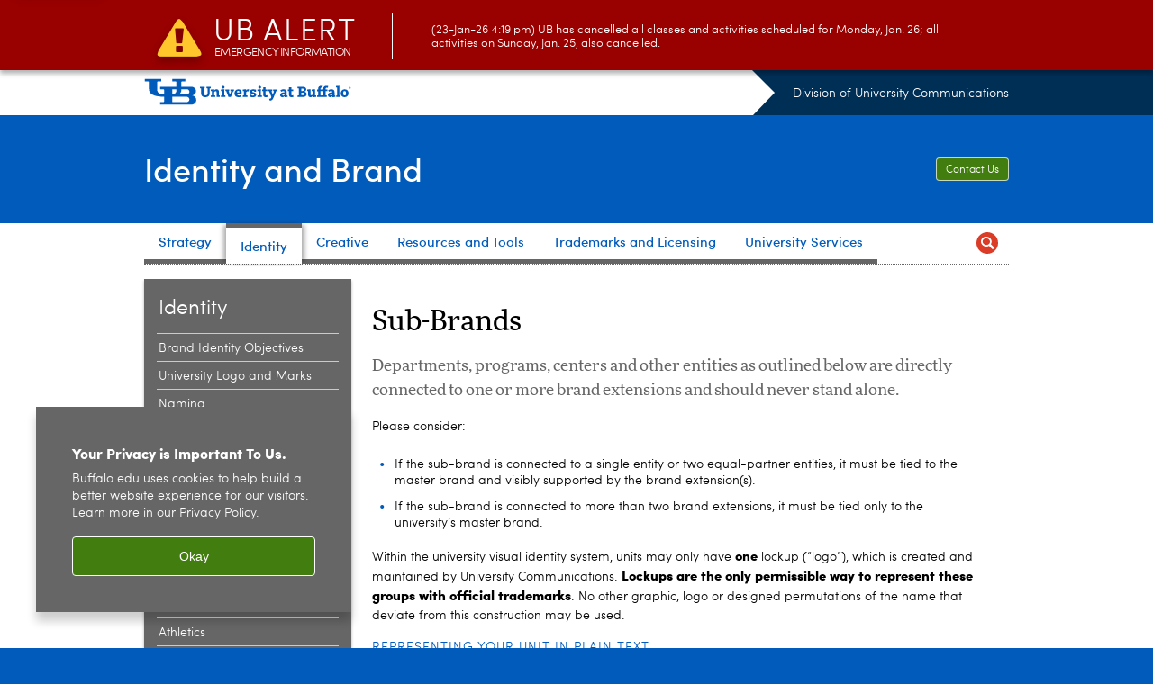

--- FILE ---
content_type: text/html; charset=UTF-8
request_url: https://www.buffalo.edu/brand/identity/UB-visual-identity-system/sub-brands.html
body_size: 11318
content:
<!DOCTYPE HTML><html lang="en" class="ubcms-65"><head><link rel="preconnect" href="https://www.googletagmanager.com/" crossorigin/><link rel="dns-prefetch" href="https://www.googletagmanager.com/"/><link rel="dns-prefetch" href="https://connect.facebook.net/"/><link rel="dns-prefetch" href="https://www.google-analytics.com/"/><meta http-equiv="X-UA-Compatible" content="IE=edge"/><meta http-equiv="content-type" content="text/html; charset=UTF-8"/><meta name="date" content="2025-07-29"/><meta property="thumbnail:alt" content="University at Buffalo (UB)"/><meta property="og:title" content="Sub-Brands"/><meta property="og:description" content="Departments, programs, centers and other entities as outlined below are directly connected to one or more brand extensions and should never stand alone."/><meta property="og:image" content="https://www.buffalo.edu/etc/designs/ubcms/clientlibs-main/images/ub-social.png.img.512.auto.png/1615975612658.png"/><meta property="og:image:alt" content="University at Buffalo (UB)"/><meta name="twitter:card" content="summary_large_image"/><meta id="meta-viewport" name="viewport" content="width=device-width,initial-scale=1"/><script>
            function adjustViewport() {
                if (screen.width > 720 && screen.width <= 1000) {
                    document.getElementById('meta-viewport').setAttribute('content','width=1000,initial-scale=1');
                }
                else {
                    document.getElementById('meta-viewport').setAttribute('content','width=device-width,initial-scale=1');
                }
            }

            window.addEventListener('resize', adjustViewport);
            adjustViewport();
        </script><script>(function(w,d,s,l,i){w[l]=w[l]||[];w[l].push({'gtm.start':new Date().getTime(),event:'gtm.js'});var f=d.getElementsByTagName(s)[0],j=d.createElement(s),dl=l!='dataLayer'?'&l='+l:'';j.async=true;j.src='https://www.googletagmanager.com/gtm.js?id='+i+dl;f.parentNode.insertBefore(j,f);})(window,document,'script','dataLayer','GTM-T5KRRKT');</script><script>(function(w,d,s,l,i){w[l]=w[l]||[];w[l].push({'gtm.start':new Date().getTime(),event:'gtm.js'});var f=d.getElementsByTagName(s)[0],j=d.createElement(s),dl=l!='dataLayer'?'&l='+l:'';j.async=true;j.src='https://www.googletagmanager.com/gtm.js?id='+i+dl;f.parentNode.insertBefore(j,f);})(window,document,'script','dataLayer','GTM-58V7D3RX');</script><title>Sub-Brands - Identity and Brand - University at Buffalo</title><link rel="canonical" href="https://www.buffalo.edu/brand/identity/UB-visual-identity-system/sub-brands.html"/><link rel="stylesheet" href="/v-05f1b1831d97ec03b6cbca87f5fdfdfd/etc/designs/ubcms/clientlibs.min.05f1b1831d97ec03b6cbca87f5fdfdfd.css" type="text/css"><link type="text/css" rel="stylesheet" href="/v-4080953b64b95e6824be81538db2bd9f/etc/designs/www/brand/css/main.css"/><link type="text/css" rel="stylesheet" href="/v-a11a02897f5b8ccd86a6ac24c1685998/etc/designs/www/brand/css/main-newbrand.css"/><script src="/v-0a5fefd446109e82d35bd3767b4e6bda/etc/designs/ubcms/clientlibs-polyfills.min.0a5fefd446109e82d35bd3767b4e6bda.js" nomodule></script><script src="/v-cee8557e8779d371fe722bbcdd3b3eb7/etc.clientlibs/clientlibs/granite/jquery.min.cee8557e8779d371fe722bbcdd3b3eb7.js"></script><script src="/v-c8339545b501e3db3abc37c9a4cc2d6e/etc.clientlibs/core/wcm/components/commons/site/clientlibs/container.min.c8339545b501e3db3abc37c9a4cc2d6e.js"></script><script src="/v-35068a8fcda18fa8cfe84d99ba6229b7/etc/designs/ubcms/clientlibs.min.35068a8fcda18fa8cfe84d99ba6229b7.js"></script><script src="/v-7e29895249d0e05c5e64d67a7a2cf7e9/etc/designs/www/brand/js/main.js"></script><style>
    img.lazyload,img.lazyloading{position:relative;background:#EEE}
    img.lazyload:before,img.lazyloading:before{content:"";background:#EEE;position:absolute;top:0;left:0;bottom:0;right:0}
</style><script>
    window.top.document.documentElement.setAttribute('data-host', 'cmspub1 0124\u002D121859');
</script></head><body class="contentpage page" data-ubcms-pagetype="TWO_COL"><noscript><iframe src="https://www.googletagmanager.com/ns.html?id=GTM-T5KRRKT" height="0" width="0" style="display:none;visibility:hidden"></iframe></noscript><noscript><iframe src="https://www.googletagmanager.com/ns.html?id=GTM-58V7D3RX" height="0" width="0" style="display:none;visibility:hidden"></iframe></noscript><nav><a href="#skip-to-content" id="skip-to-content-link">Skip to Content</a></nav><div></div><div id="page"><div class="page-inner"><div class="page-inner-1"><div class="page-inner-2"><div class="page-inner-2a"></div><div class="page-inner-3"><header><div class="innerheader inheritedreference reference parbase"><div class="header-page unstructured-page page basicpage"><div class="root container responsivegrid no-padding"><div id="container-e51942f613" class="cmp-container "><div class="aem-Grid aem-Grid--12 aem-Grid--default--12 "><div class="reference parbase aem-GridColumn aem-GridColumn--default--12"><div class="unstructuredpage page basicpage"><div class="par parsys "><div class="list parbase section"></div><script>UBCMS.longTermAlert.init()
</script></div></div><div contenttreeid="longtermalertbanner" contenttreestatus="Not published" style="display:none;"></div></div><div class="alertbanner reference parbase aem-GridColumn aem-GridColumn--default--12"><div class="capdatadisplay"><div class="cap-message"><a href="https://emergency.buffalo.edu"> <span class="cap-header"><i class="icon-callout-warning"></i><span class="line1">UB Alert</span><span class="line2">Emergency Information</span></span> (23-Jan-26 4:19 pm) UB has cancelled all classes and activities scheduled for Monday, Jan. 26; all activities on Sunday, Jan. 25, also cancelled.</a></div></div><div contenttreeid="alertbanner" contenttreestatus="Not published" style="display:none;"></div><script>UBCMS.namespace('alert').init();</script></div><div class="core-header secondary theme-ub-blue sans-serif aem-GridColumn aem-GridColumn--default--12"><div class="inner inherited" data-with-topnav="true"><div class="top with-parent-organizations"><div class="ub-title"><a href="//www.buffalo.edu/"> <span class="ub-logo"></span> <span class="ada-hidden"> (UB)</span> </a><div class="arrow"></div></div><div class="parent-organizations"><a href="/universitycommunications.html">Division of University Communications</a></div></div><div class="stickable"><div class="main border-standard-gray"><a href="//www.buffalo.edu/" class="ub-logo-wrapper"> <span class="ub-logo"></span> <span class="ada-hidden">University at Buffalo (UB)</span> </a><div class="left"><div class="parent-organizations"><a href="/universitycommunications.html">Division of University Communications</a></div><div class="site-title"><div class="title "><a href="/brand.html"> Identity and Brand </a></div></div></div><div class="right"><div class="tasknav container responsivegrid"><div id="container-c25cd54b59" class="cmp-container"><div class="core-button buttoncomponent"><a href="/brand/contact-us.html" aria-label="Contact Us"> Contact Us </a></div></div></div></div></div><div class="core-topnav topnav-base"><button id="mobile-toggle" class="mobile-toggle desktop-hidden" aria-expanded="false" aria-controls="topnav" title="Toggle Navigation Menu"> <span class="ada-hidden">Toggle Navigation Menu</span> </button><div class="mobile-toggle-triangle-pin desktop-hidden"></div><nav id="topnav" class="nav-main depth-1 with-search" aria-label="site navigation"><div class="nav-main-inner"><div class="search-wrapper mobile" data-set="search-wrapper"></div><ul class="nav-wrapper top-choices" data-device="desktop" data-variant="top-choices"><li class="topnav-item basic theme-standard-gray"><div class="nav-subtree nav-leaf topnav-item no-submenu"><span class="teaser teaser-inline " data-model="PageTeaser"> <a class="teaser-primary-anchor" href="/brand/strategy.html"> <span class="teaser-inner"> <!--noindex--><span class="teaser-date">2/24/20</span><!--endnoindex--> <span class="teaser-title">Strategy</span> </span> </a> </span></div></li><li class="topnav-item basic theme-standard-gray active"><div class="nav-subtree nav-leaf topnav-item no-submenu"><span class="teaser teaser-inline " data-model="PageTeaser"> <a class="teaser-primary-anchor" href="/brand/identity.html"> <span class="teaser-inner"> <!--noindex--><span class="teaser-date">1/27/25</span><!--endnoindex--> <span class="teaser-title">Identity</span> </span> </a> </span></div></li><li class="topnav-item basic theme-standard-gray"><div class="nav-subtree nav-leaf topnav-item no-submenu"><span class="teaser teaser-inline " data-model="PageTeaser"> <a class="teaser-primary-anchor" href="/brand/creative.html"> <span class="teaser-inner"> <!--noindex--><span class="teaser-date">2/24/20</span><!--endnoindex--> <span class="teaser-title">Creative</span> </span> </a> </span></div></li><li class="topnav-item basic theme-standard-gray"><div class="nav-subtree nav-leaf topnav-item no-submenu"><span class="teaser teaser-inline " data-model="PageTeaser"> <a class="teaser-primary-anchor" href="/brand/resources-tools/resources-and-tools-index.html"> <span class="teaser-inner"> <!--noindex--><span class="teaser-date">5/19/16</span><!--endnoindex--> <span class="teaser-title">Resources and Tools</span> </span> </a> </span></div></li><li class="topnav-item basic theme-standard-gray"><div class="nav-subtree nav-leaf topnav-item no-submenu"><span class="teaser teaser-inline " data-model="PageTeaser"> <a class="teaser-primary-anchor" href="/brand/TrademarksLicensing.html"> <span class="teaser-inner"> <!--noindex--><span class="teaser-date">12/12/24</span><!--endnoindex--> <span class="teaser-title">Trademarks and Licensing</span> </span> </a> </span></div></li><li class="topnav-item basic theme-standard-gray"><div class="nav-subtree nav-leaf topnav-item no-submenu"><span class="teaser teaser-inline " data-model="PageTeaser"> <a class="teaser-primary-anchor" href="/brand/University-Services.html"> <span class="teaser-inner"> <!--noindex--><span class="teaser-date">9/16/25</span><!--endnoindex--> <span class="teaser-title">University Services</span> </span> </a> </span></div></li></ul><ul class="nav-wrapper full" data-device="mobile" data-variant="full"><li class="topnav-item basic theme-standard-gray"><div class="nav-subtree nav-leaf topnav-item no-submenu"><span class="teaser teaser-inline " data-model="PageTeaser"> <a class="teaser-primary-anchor" href="/brand/strategy.html"> <span class="teaser-inner"> <!--noindex--><span class="teaser-date">2/24/20</span><!--endnoindex--> <span class="teaser-title">Strategy</span> </span> </a> </span></div></li><li class="topnav-item basic theme-standard-gray active"><div class="nav-subtree nav-leaf topnav-item no-submenu"><span class="teaser teaser-inline " data-model="PageTeaser"> <a class="teaser-primary-anchor" href="/brand/identity.html"> <span class="teaser-inner"> <!--noindex--><span class="teaser-date">1/27/25</span><!--endnoindex--> <span class="teaser-title">Identity</span> </span> </a> </span></div></li><li class="topnav-item basic theme-standard-gray"><div class="nav-subtree nav-leaf topnav-item no-submenu"><span class="teaser teaser-inline " data-model="PageTeaser"> <a class="teaser-primary-anchor" href="/brand/creative.html"> <span class="teaser-inner"> <!--noindex--><span class="teaser-date">2/24/20</span><!--endnoindex--> <span class="teaser-title">Creative</span> </span> </a> </span></div></li><li class="topnav-item basic theme-standard-gray"><div class="nav-subtree nav-leaf topnav-item no-submenu"><span class="teaser teaser-inline " data-model="PageTeaser"> <a class="teaser-primary-anchor" href="/brand/resources-tools/resources-and-tools-index.html"> <span class="teaser-inner"> <!--noindex--><span class="teaser-date">5/19/16</span><!--endnoindex--> <span class="teaser-title">Resources and Tools</span> </span> </a> </span></div></li><li class="topnav-item basic theme-standard-gray"><div class="nav-subtree nav-leaf topnav-item no-submenu"><span class="teaser teaser-inline " data-model="PageTeaser"> <a class="teaser-primary-anchor" href="/brand/TrademarksLicensing.html"> <span class="teaser-inner"> <!--noindex--><span class="teaser-date">12/12/24</span><!--endnoindex--> <span class="teaser-title">Trademarks and Licensing</span> </span> </a> </span></div></li><li class="topnav-item basic theme-standard-gray"><div class="nav-subtree nav-leaf topnav-item no-submenu"><span class="teaser teaser-inline " data-model="PageTeaser"> <a class="teaser-primary-anchor" href="/brand/University-Services.html"> <span class="teaser-inner"> <!--noindex--><span class="teaser-date">9/16/25</span><!--endnoindex--> <span class="teaser-title">University Services</span> </span> </a> </span></div></li></ul><div class="search-wrapper desktop" data-set="search-wrapper"><div class="search"><!--noindex--><div class="search-menu" tabindex="0"><div class="search-label">Search</div><!-- Uses appendAround.js script to transfer this search form to mobile nav menu via data-set attribute. --><div class="search-content" data-set="mobile-search"><form class="search-form" method="GET" action="/brand/searchresults.html" onsubmit="return this.q.value != ''"><div class="search-container" role="search"><input autocomplete="off" id="ubcms-gen-449825449" class="search-input" name="q" type="text" placeholder="Search" aria-label="Search"/> <button class="search-submit" type="submit" value="Search" aria-label="Search"></button></div></form></div></div><!--endnoindex--></div></div><div class="audiencenav list parbase"></div><div class="tasknav container responsivegrid"><div id="container-16c26077b9" class="cmp-container"><div class="core-button buttoncomponent"><a href="/brand/contact-us.html" aria-label="Contact Us"> Contact Us </a></div></div></div></div></nav><script>
    // Setup document ready and window resize listeners for async/lazy loading topnav submenus.
    new UBCMS.core.topnav.SubmenuLoader(
        '\/content\/www\/brand\/config\/enriched\u002Dheader\u002D\u002D\u002Dchloe\u002D\/jcr:content\/root\/header\/topnav',
        'https:\/\/www.buffalo.edu\/brand\/identity\/UB\u002Dvisual\u002Didentity\u002Dsystem\/sub\u002Dbrands.html',
        '.core-topnav .nav-wrapper'
    ).initLoadListeners();
</script></div></div></div><script>new UBCMS.core.header.StickyHeader('.core-header').initScrollListener();</script></div><div class="container responsivegrid no-padding aem-GridColumn aem-GridColumn--default--12"><div id="container-d2420833e2" class="cmp-container"></div></div></div></div></div></div><div contenttreeid="innerheader" contenttreestatus="Not published" style="display:none;"></div></div></header><div id="columns" class="two-column clearfix"><div class="columns-bg columns-bg-1"><div class="columns-bg columns-bg-2"><div class="columns-bg columns-bg-3"><div class="columns-bg columns-bg-4"><div id="left"><div class="leftnav"><nav class="inner" aria-label="section navigation"><div class="title"><a href="/brand/identity.html"><span class="title">Identity</span></a></div><ul class="menu nav-level-1"><li class="first"><a aria-label="Identity:Brand Identity Objectives" href="/brand/identity/brand-identity-objectives.html">Brand Identity Objectives</a></li><li><a aria-label="Identity:University Logo and Marks" href="/brand/identity/university-logo-and-marks.html">University Logo and Marks</a></li><li><a aria-label="Identity:Naming" href="/brand/identity/Naming.html">Naming</a></li><li><a aria-label="Identity:Spirit Mark" href="/brand/identity/Spirit-Mark.html">Spirit Mark</a></li><li><a aria-label="Identity:UB Seal" href="/brand/identity/UB-seal.html">UB Seal</a></li><li class="active-trail"><span><a aria-label="Identity:UB Visual Identity System" href="/brand/identity/UB-visual-identity-system.html">UB Visual Identity System</a></span><ul class="menu nav-level-2"><li class="first"><a aria-label="UB Visual Identity System:Master Brand" href="/brand/identity/UB-visual-identity-system/master-brand.html">Master Brand</a></li><li><a aria-label="UB Visual Identity System:Brand Extensions" href="/brand/identity/UB-visual-identity-system/brand-extensions.html">Brand Extensions</a></li><li class="active-trail"><span><a class="active" aria-label="UB Visual Identity System:Sub-Brands" href="/brand/identity/UB-visual-identity-system/sub-brands.html">Sub-Brands</a></span></li><li class="last"><a aria-label="UB Visual Identity System:Brands, Partners and Initiatives" href="/brand/identity/UB-visual-identity-system/endorsed-affiliated-sponsored.html">Brands, Partners and Initiatives</a></li></ul></li><li><a aria-label="Identity:Usage" href="/brand/identity/usage.html">Usage</a></li><li><a aria-label="Identity:Athletics" href="/brand/identity/Athletics.html">Athletics</a></li><li><a aria-label="Identity:Student Group Logo" href="/brand/identity/student-group-logo.html">Student Group Logo</a></li><li><a aria-label="Identity:Celebratory and Anniversary Marks" href="/brand/identity/anniversary.html">Celebratory and Anniversary Marks</a></li><li><a aria-label="Identity:True Blue Guide and Assets" href="/brand/identity/true-blue.html">True Blue Guide and Assets</a></li><li class="last"><a aria-label="Identity:Alumni Marks" href="/brand/identity/alumni-marks.html">Alumni Marks</a></li></ul><div class="relatedLinks relatedlinksreference reference parbase"><div class="nav-related-links"><!--noindex--> Related Links <!--endnoindex--><div class="relatedlinkspage unstructuredpage page basicpage"><div class="par parsys "><div class="relatedlinks list parbase section"><div id="ubcms-gen-449825453" data-columnize-row="1" data-model="UBList"><ul class="link-list" data-columnize="1"><li><span class="teaser teaser-inline " data-model="PageTeaser"> <a class="teaser-primary-anchor" href="/brand/resources-tools/downloads.html"> <span class="teaser-inner"> <!--noindex--><span class="teaser-date">7/17/24</span><!--endnoindex--> <span class="teaser-title">UB Downloads</span> </span> </a> </span></li></ul></div><div class="clearfix"></div><script>
            UBCMS.list.listlimit('ubcms\u002Dgen\u002D449825453', '100',
                                 '100');
        </script></div></div></div><div contenttreeid="relatedLinks" contenttreestatus="Not published" style="display:none;"></div></div></div></nav></div><div class="mobile-left-col hide-in-narrow" data-set="mobile-center-bottom-or-right-top"><div class="leftcol parsys iparsys" role="complementary"><div class="section"><div class="new"></div></div><div class="iparys_inherited"><div class="leftcol iparsys parsys"></div></div></div></div></div><script>
                            (function() {
                                var $firstLeftIparsysInherited = $('#left .iparys_inherited').eq(0);
                                var $firstLeftIparsysSection = $('#left > .iparsys:first-child > .section:first-child');
                                var $mcbort = $('.mobile-center-bottom-or-right-top');

                                if ($firstLeftIparsysInherited.length && $firstLeftIparsysInherited.html().replace(/\s+|<\/?div\b[^>]*>/gi, '') === '')
                                    $firstLeftIparsysInherited.addClass('empty');
                                
                                if ($firstLeftIparsysSection.length && $firstLeftIparsysSection.html().replace(/\s+|<\/?div\b[^>]*>/gi, '') === '')
                                    $firstLeftIparsysSection.addClass('empty');
                                
                                if ($mcbort.length && $mcbort.html().replace(/\s+|<\/?div\b[^>]*>/gi, '') === '')
                                    $mcbort.addClass('empty');

                                $('[role=complementary]').each(function() {
                                    var $this = $(this);
                                    if ($this.children().filter(':not(.empty)').filter(':not(:empty)').length === 0)
                                        $this.removeAttr('role');
                                });

                                if ($('.leftcol[role=complementary]').length > 0 && $('#right[role=complementary]').length > 0) {
                                    $('.leftcol[role=complementary]').attr('aria-label', 'left column');
                                    $('#right[role=complementary]').attr('aria-label', 'right column');
                                }
                            })();
                        </script><div id="skip-to-content"></div><div id="center" role="main"><div class="mobile-content-top" data-set="content-top"></div><div class="par parsys"><div class="title section"><h1 onpaste="onPasteFilterPlainText(event)" id="title"> Sub-Brands </h1></div><div class="introtext text parbase section"><p>Departments, programs, centers and other entities as outlined below are directly connected to one or more brand extensions and should never stand alone.</p></div><div class="text parbase section"><p>Please consider:<br/></p><ul><li>If the sub-brand is connected to a single entity or two equal-partner entities, it must be tied to the master brand and visibly supported by the brand extension(s).</li><li>If the sub-brand is connected to more than two brand extensions, it must be tied only to the university&rsquo;s master brand.</li></ul></div><div class="text parbase section"><p>Within the university visual identity system, units may only have <b>one</b> lockup (&ldquo;logo&rdquo;), which is created and maintained by University Communications. <b>Lockups are the only permissible way to represent these groups with official trademarks</b>. No other graphic, logo or designed permutations of the name that deviate from this construction may be used.</p></div><div class="title section"><h4 onpaste="onPasteFilterPlainText(event)" id="campus-college-school"> Representing your unit in plain text </h4></div><div class="text parbase section"><p>On a case-by-case basis, however, units, programs, initiatives or functions may use their name in plain text only with a UB mark if the application cannot accommodate the full lockup.&nbsp;<a href="/brand/identity/usage/UB-lockups.html">View full instructions before applying this treatment.</a></p></div><div class="title section"><h4 onpaste="onPasteFilterPlainText(event)" id="campus-college-school-1"> Elevated Sub-brand Lockups </h4></div><div class="text parbase section"><p>A sub-brand may choose to remove the brand extension and affiliate with the university by displaying the masterbrand mark and the unit or department in plain type only. With this arrangement, the brand extension unit should be clear and it must be pre-approved by the senior communicator.</p></div><div class="title section"><h4 onpaste="onPasteFilterPlainText(event)" id="campus-college-school-2"> Lockups Creation </h4></div><div class="text parbase section"><p>New lockup creation must be coordinated through the unit's senior communicator, in collaboration with University Communications.</p></div><div class="callout section"><div class="icon-warning gray-letchworth-autumn"><p>University Communications is responsible for creating and managing all of UB&rsquo;s lockups. Always use the provided artwork without modification. Do not add, remove or adjust text, or alter the elements in any way.<br/> &nbsp;<br/> You can review rules for usage <a href="http://www.buffalo.edu/brand/identity/usage/UB-lockups.html">here</a>, and contact <a href="/brand/contact-us.html">University Communications</a> with questions.</p></div></div><div class="hr hrline" style="clear:left;"></div><div class="onthispage section"><div class="title"><h2 class="otpHeader">There are three categories of Sub-Brands:</h2></div><div id="ubcms-gen-449825455" class="onThisPage"></div><script>
    $(document).ready(function () {
        UBCMS.components.onthispage.createOnThisPageLinks(
            'ubcms\u002Dgen\u002D449825455',
            '#banner .parsys > .section.title > h2:not(.h2sectionbar), #banner .parsys_column > .section.title > h2:not(.h2sectionbar), #banner .parsys .appendaround\u002Dcontainer > .section.title > h2:not(.h2sectionbar), #banner .parsys_column .appendaround\u002Dcontainer > .section.title > h2:not(.h2sectionbar), #banner .parsys > .collapsible\u002Dcontainer > .collapsible > h2:not(.h2sectionbar).collapsible\u002Dtitle, #banner .parsys_column > .collapsible\u002Dcontainer > .collapsible > h2:not(.h2sectionbar).collapsible\u002Dtitle, #banner .parsys > .collapsible\u002Dcontainer > .section.title > h2:not(.h2sectionbar), #banner.parsys > .section.title > h2:not(.h2sectionbar), #banner.parsys .appendaround\u002Dcontainer > .section.title > h2:not(.h2sectionbar), #banner.parsys > .collapsible\u002Dcontainer > .collapsible > h2:not(.h2sectionbar).collapsible\u002Dtitle, #banner.parsys > .collapsible\u002Dcontainer > .section.title > h2:not(.h2sectionbar), #center .parsys > .section.title > h2:not(.h2sectionbar), #center .parsys_column > .section.title > h2:not(.h2sectionbar), #center .parsys .appendaround\u002Dcontainer > .section.title > h2:not(.h2sectionbar), #center .parsys_column .appendaround\u002Dcontainer > .section.title > h2:not(.h2sectionbar), #center .parsys > .collapsible\u002Dcontainer > .collapsible > h2:not(.h2sectionbar).collapsible\u002Dtitle, #center .parsys_column > .collapsible\u002Dcontainer > .collapsible > h2:not(.h2sectionbar).collapsible\u002Dtitle, #center .parsys > .collapsible\u002Dcontainer > .section.title > h2:not(.h2sectionbar), #center.parsys > .section.title > h2:not(.h2sectionbar), #center.parsys .appendaround\u002Dcontainer > .section.title > h2:not(.h2sectionbar), #center.parsys > .collapsible\u002Dcontainer > .collapsible > h2:not(.h2sectionbar).collapsible\u002Dtitle, #center.parsys > .collapsible\u002Dcontainer > .section.title > h2:not(.h2sectionbar), #center\u002Dnocols .top .parsys > .section.title > h2:not(.h2sectionbar), #center\u002Dnocols .top .parsys_column > .section.title > h2:not(.h2sectionbar), #center\u002Dnocols .top .parsys .appendaround\u002Dcontainer > .section.title > h2:not(.h2sectionbar), #center\u002Dnocols .top .parsys_column .appendaround\u002Dcontainer > .section.title > h2:not(.h2sectionbar), #center\u002Dnocols .top .parsys > .collapsible\u002Dcontainer > .collapsible > h2:not(.h2sectionbar).collapsible\u002Dtitle, #center\u002Dnocols .top .parsys_column > .collapsible\u002Dcontainer > .collapsible > h2:not(.h2sectionbar).collapsible\u002Dtitle, #center\u002Dnocols .top .parsys > .collapsible\u002Dcontainer > .section.title > h2:not(.h2sectionbar), #center\u002Dnocols .top.parsys > .section.title > h2:not(.h2sectionbar), #center\u002Dnocols .top.parsys .appendaround\u002Dcontainer > .section.title > h2:not(.h2sectionbar), #center\u002Dnocols .top.parsys > .collapsible\u002Dcontainer > .collapsible > h2:not(.h2sectionbar).collapsible\u002Dtitle, #center\u002Dnocols .top.parsys > .collapsible\u002Dcontainer > .section.title > h2:not(.h2sectionbar), #center\u002Dnocols .bottom .parsys > .section.title > h2:not(.h2sectionbar), #center\u002Dnocols .bottom .parsys_column > .section.title > h2:not(.h2sectionbar), #center\u002Dnocols .bottom .parsys .appendaround\u002Dcontainer > .section.title > h2:not(.h2sectionbar), #center\u002Dnocols .bottom .parsys_column .appendaround\u002Dcontainer > .section.title > h2:not(.h2sectionbar), #center\u002Dnocols .bottom .parsys > .collapsible\u002Dcontainer > .collapsible > h2:not(.h2sectionbar).collapsible\u002Dtitle, #center\u002Dnocols .bottom .parsys_column > .collapsible\u002Dcontainer > .collapsible > h2:not(.h2sectionbar).collapsible\u002Dtitle, #center\u002Dnocols .bottom .parsys > .collapsible\u002Dcontainer > .section.title > h2:not(.h2sectionbar), #center\u002Dnocols .bottom.parsys > .section.title > h2:not(.h2sectionbar), #center\u002Dnocols .bottom.parsys .appendaround\u002Dcontainer > .section.title > h2:not(.h2sectionbar), #center\u002Dnocols .bottom.parsys > .collapsible\u002Dcontainer > .collapsible > h2:not(.h2sectionbar).collapsible\u002Dtitle, #center\u002Dnocols .bottom.parsys > .collapsible\u002Dcontainer > .section.title > h2:not(.h2sectionbar), #left .top .parsys > .section.title > h2:not(.h2sectionbar), #left .top .parsys_column > .section.title > h2:not(.h2sectionbar), #left .top .parsys .appendaround\u002Dcontainer > .section.title > h2:not(.h2sectionbar), #left .top .parsys_column .appendaround\u002Dcontainer > .section.title > h2:not(.h2sectionbar), #left .top .parsys > .collapsible\u002Dcontainer > .collapsible > h2:not(.h2sectionbar).collapsible\u002Dtitle, #left .top .parsys_column > .collapsible\u002Dcontainer > .collapsible > h2:not(.h2sectionbar).collapsible\u002Dtitle, #left .top .parsys > .collapsible\u002Dcontainer > .section.title > h2:not(.h2sectionbar), #left .top.parsys > .section.title > h2:not(.h2sectionbar), #left .top.parsys .appendaround\u002Dcontainer > .section.title > h2:not(.h2sectionbar), #left .top.parsys > .collapsible\u002Dcontainer > .collapsible > h2:not(.h2sectionbar).collapsible\u002Dtitle, #left .top.parsys > .collapsible\u002Dcontainer > .section.title > h2:not(.h2sectionbar), #container.content .parsys > .section.title > h2:not(.h2sectionbar), #container.content .parsys_column > .section.title > h2:not(.h2sectionbar), #container.content .parsys .appendaround\u002Dcontainer > .section.title > h2:not(.h2sectionbar), #container.content .parsys_column .appendaround\u002Dcontainer > .section.title > h2:not(.h2sectionbar), #container.content .parsys > .collapsible\u002Dcontainer > .collapsible > h2:not(.h2sectionbar).collapsible\u002Dtitle, #container.content .parsys_column > .collapsible\u002Dcontainer > .collapsible > h2:not(.h2sectionbar).collapsible\u002Dtitle, #container.content .parsys > .collapsible\u002Dcontainer > .section.title > h2:not(.h2sectionbar), #container.content.parsys > .section.title > h2:not(.h2sectionbar), #container.content.parsys .appendaround\u002Dcontainer > .section.title > h2:not(.h2sectionbar), #container.content.parsys > .collapsible\u002Dcontainer > .collapsible > h2:not(.h2sectionbar).collapsible\u002Dtitle, #container.content.parsys > .collapsible\u002Dcontainer > .section.title > h2:not(.h2sectionbar)',
            '',
            '');
    });
</script></div><div class="hr hrline" style="clear:left;"></div><div class="appendaround-container hide-in-narrow"><div data-fixed class="appendaround"><div class="cq-placeholder" data-emptytext="Content Optimization Container - &quot;Section Nav Graphic&quot; RWD Hide"></div></div></div><script>
                jQuery(function() {
                    jQuery('[data-set=""] > :not([data-fixed])').appendAround();
                });
            </script><div class="appendaround"><div class="cq-placeholder" data-emptytext="End Content Optimization Container - &#034;Section Nav Graphic&#034; RWD Hide"></div></div><div class="title section"><h2 onpaste="onPasteFilterPlainText(event)" id="title_0"> Academic Departments </h2></div><div class="title section"><h3 onpaste="onPasteFilterPlainText(event)" id="title_1279770847"> Some examples include: </h3></div><div class="text parbase section"><ul><li>Department of Architecture</li><li>Biological Sciences</li><li>Psychology</li><li>Oral and Maxillofacial Surgery</li><li>Pediatrics</li><li>Pharmacy Practice</li><li>Community Health and Health Behavior</li><li>Academies</li></ul></div><div class="hr hrline" style="clear:left;padding-top:10px;padding-bottom:10px;"></div><div class="title section"><h2 onpaste="onPasteFilterPlainText(event)" id="title_1"> Offices, Programs and Units </h2></div><div class="title section"><h3 onpaste="onPasteFilterPlainText(event)" id="title_742938254"> Some examples include: </h3></div><div class="text parbase section"><ul><li>Oscar A. Silverman Library</li><li>Polish Room</li><li>Office of Vice President for Finance and Administration</li><li>Campus Living</li><li>Parking and Transportation Services</li><li>University Police</li><li>Sustainability</li><li>Electronic Research Administration</li><li>Office of Science, Technology Transfer and Economic Outreach</li></ul></div><div class="hr hrline" style="clear:left;padding-top:10px;padding-bottom:10px;"></div><div class="title section"><h2 onpaste="onPasteFilterPlainText(event)" id="title_3"> Centers, Institutes and Clinics </h2></div><div class="text parbase section"><p>Many multidisciplinary sub-brands serve as a hub of collaboration between multiple brand extensions or other sub-brands across the university.</p></div><div class="title section"><h3 onpaste="onPasteFilterPlainText(event)" id="title_458253940"> Some examples include: </h3></div><div class="text parbase section"><ul><li>Center for Geohazard Studies</li><li>Baldy Center for Law and Social Policy</li><li>Techn&#275; Institute for Arts and Emerging Technologies</li><li>Early Childhood Research Center</li><li>Center for 21st Century Music</li><li>The Institute for Lasers, Photonics and Biophotonics</li><li>Gender Institute</li><li>Institute for the Strategic Enhancement of Educational Diversity (iSEED)<br/></li></ul></div><div class="blank hr" style="clear:left;height:2px;"></div><div class="text parbase section"><p><u>USAGE NOTE</u>: In general, the use of acronyms or initialisms in lockups and external communications is discouraged. However, when the acronym has established equity and reputation, it may be included in parentheses as a point of reference for the entity.</p></div><div class='collapsible-container collapsed' id="ubcms-gen-449825456"><div class="collapsible"><h2 id="sub-brand-request" tabindex="0" class="collapsible-title large otpexclude"> <button class="collapsible-button" aria-expanded="false">Get Started: Request your Sub-Brand Lockup</button></h2><script>
                    UBCMS.components.collapsible.create('ubcms\u002Dgen\u002D449825456');
                </script></div><div class="title section"><h2 onpaste="onPasteFilterPlainText(event)" class="otpexclude" id="title_4"> An easy 2 step process. </h2></div><div class="title section"><h3 onpaste="onPasteFilterPlainText(event)" class="otpexclude" id="title_5"> 1. Fill out the form </h3></div><div class="text parbase section"><ul><li>Once you complete the form:<ul><li>You will immediately be sent to a page where you can download your sub-brand lockup</li><li>Your unit&rsquo;s senior communications representative will be notified and if you need help, they can assist you with any use-related questions that you may have.</li></ul></li></ul></div><div class="title section"><h3 onpaste="onPasteFilterPlainText(event)" class="otpexclude" id="title_6"> 2. Download your sub-brand </h3></div><div class="hr hrline" style="clear:left;"></div><div class="reference2 reference parbase section"><div class="unstructuredpage page basicpage"><div class="par parsys "><div class="title section"><h4 onpaste="onPasteFilterPlainText(event)" class="otpexclude" id="sub-brand-downloads"> Sub-Brand Request Form </h4></div><div class="parsys_column cq-colctrl-4-4"><div class="parsys_column cq-colctrl-4-4-c0"><div class="title section"><h3 onpaste="onPasteFilterPlainText(event)" id="title_1408649946"> Sub-Brands include: </h3></div><div class="text parbase section"><ul><li>Offices, Programs and Units</li></ul></div></div><div class="parsys_column cq-colctrl-4-4-c1"><form method="POST" action="/brand/identity/UB-visual-identity-system/sub-brands.html" id="nomenclature_download_sub_Brand" name="nomenclature_download_sub_Brand" enctype="multipart/form-data"><input type="hidden" name=":formid" value="nomenclature_download_sub_Brand"/><input type="hidden" name=":formstart" value="/content/shared/www/brand/shared-pages/nomenclature-downloads/sub-brand-downloads/jcr:content/par/start_0"/><input type="hidden" name="_charset_" value="UTF-8"/><input type="hidden" name=":redirect" value="/brand/resources-tools/downloads/download-sub-brand.html"/><div class="form "><!-- hide the fsp field using css to try and thwart bots from detecting that it is hidden --> <label for="ubcms-gen-449825458" class="fsp">Please leave blank</label><input class="text fsp" name="fsp" id="ubcms-gen-449825458"/> <input name="timestampfsp" value="1769275139136" type="hidden"/> <input name="mintime" value="8" type="hidden"/> <input name="honeypotFlag" value="true" type="hidden"/></div><div class="reference2 reference parbase section"><div class="unstructuredpage page basicpage"><div class="par parsys "><div class="dropdown section"><div class="form_row"><div class="form_leftcol"><div class="form_leftcollabel"><label for="nomenclature_download_sub_Brand_subbrand_unit_selection">Get started by selecting:</label></div><div class="form_leftcolmark">(Required)</div></div><div class="form_rightcol"><select id="nomenclature_download_sub_Brand_subbrand_unit_selection" name="subbrand_unit_selection" autocomplete="on"><option value="Your primary academic or administrative unit">Your primary academic or administrative unit</option><option value="schobert@buffalo.edu">Clinical and Translational Science Institute (CTSI)</option><option value="ginacali@buffalo.edu">College of Arts and Sciences</option><option value="hollyaci@buffalo.edu">Enrollment Management</option><option value="cooper7@buffalo.edu">Faculty Affairs</option><option value="mfk3@buffalo.edu">Finance and Administration</option><option value="awinters@buffalo.edu">Graduate School of Education</option><option value="jjwood@buffalo.edu">International Education</option><option value="psb4@buffalo.edu">Jacobs School of Medicine and Biomedical Sciences</option><option value="nicolep@buffalo.edu">Office of the President</option><option value="cpfahl@buffalo.edu">Office of the Provost</option><option value="tracykra@buffalo.edu">Research, Innovation and Economic Development</option><option value="darrakub@buffalo.edu">School of Architecture and Planning</option><option value="edwardmo@buffalo.edu">School of Dental Medicine</option><option value="marcener@buffalo.edu">School of Engineering and Applied Sciences</option><option value="lmueller@buffalo.edu">School of Law</option><option value="ghosen@buffalo.edu">School of Management</option><option value="sgoldthr@buffalo.edu">School of Nursing</option><option value="kip@buffalo.edu">School of Pharmacy and Pharmaceutical Sciences</option><option value="gracelaz@buffalo.edu">School of Public Health and Heath Professions</option><option value="sjwatson@buffalo.edu">School of Social Work</option><option value="jwl1@buffalo.edu">Student Life</option><option value="dianatuo@buffalo.edu">UB Information Technology</option><option value="dawnreed@buffalo.edu">Undergraduate Education</option><option value="jdd4@buffalo.edu">University Advancement</option><option value="aadauber@buffalo.edu">Other/Not Listed/Unsure</option></select><script>UBCMS.selectIndex($('#nomenclature_download_sub_Brand_subbrand_unit_selection'), true );</script></div></div></div></div></div><div contenttreeid="reference2" contenttreestatus="Not published" style="display:none;"></div></div><div class="appendaround-container srcom-disp-list"><div data-fixed class="appendaround"><div class="cq-placeholder" data-emptytext="Content Optimization Container - display contact info"></div></div></div><script>
                jQuery(function() {
                    jQuery('[data-set=""] > :not([data-fixed])').appendAround();
                });
            </script><div class="appendaround"><div class="cq-placeholder" data-emptytext="End Content Optimization Container - display contact info"></div></div><div id="subbrandContact" class="appendaround-container entityContact"><div data-fixed class="appendaround"><div class="cq-placeholder" data-emptytext="Content Optimization Container"></div></div><div class="hidden section"><div class="cq-placeholder" data-emptytext="Hidden Field"></div><input id="nomenclature_download_sub_Brand_Notification" name="Notification" value="Dear Senior Communicator, Sub-brand lockups for your school/division were just downloaded by:" type="hidden"></div><div class="text section"><div class="form_row"><div class="form_leftcol"><div class="form_leftcollabel"><label for="nomenclature_download_sub_Brand_Requestors_name">Your Name</label></div><div class="form_leftcolmark">(Required)</div></div><div class="form_rightcol" id="Requestors_name_rightcol"><div id="Requestors_name_0_wrapper" class="form_rightcol_wrapper"><input id="nomenclature_download_sub_Brand_Requestors_name" autocomplete="on" class="textinput" name="Requestors_name" value="" size="35"></div></div></div></div><div class="text section"><div class="form_row"><div class="form_leftcol"><div class="form_leftcollabel"><label for="nomenclature_download_sub_Brand_Requestors_email">Your Email</label></div><div class="form_leftcolmark">(Required)</div></div><div class="form_rightcol" id="Requestors_email_rightcol"><div id="Requestors_email_0_wrapper" class="form_rightcol_wrapper"><input id="nomenclature_download_sub_Brand_Requestors_email" autocomplete="on" class="textinput" name="Requestors_email" value="" size="35"></div></div></div></div><div class="text section"><div class="form_row"><div class="form_leftcol"><div class="form_leftcollabel"><label for="nomenclature_download_sub_Brand_School_office_or_entity_name">Your School, Office or Entity's Name</label></div><div class="form_leftcolmark">(Required)</div></div><div class="form_rightcol" id="School_office_or_entity_name_rightcol"><div id="School_office_or_entity_name_0_wrapper" class="form_rightcol_wrapper"><input id="nomenclature_download_sub_Brand_School_office_or_entity_name" autocomplete="on" class="textinput" name="School_office_or_entity_name" value="" size="35"></div></div></div></div><div class="text section"><div class="form_row"><div class="form_leftcol"><div class="form_leftcollabel"><label for="nomenclature_download_sub_Brand_Requested_Sub-brand_Lockup">Sub-Brand Lockup Requested</label></div><div class="form_leftcolmark">(Required)</div></div><div class="form_rightcol" id="Requested_Sub-brand_Lockup_rightcol"><div id="Requested_Sub-brand_Lockup_0_wrapper" class="form_rightcol_wrapper"><textarea id="nomenclature_download_sub_Brand_Requested_Sub-brand_Lockup" autocomplete="on" name="Requested_Sub-brand_Lockup" rows="6" cols="35"></textarea></div></div></div></div><div class="hidden section"><div class="cq-placeholder" data-emptytext="Hidden Field"></div><input id="nomenclature_download_sub_Brand_Next_Steps" name="Next_Steps" value="You are being provided this information in the event you would like to contact this individual to ensure they understand how and when to use your school/division&#39;s sub-brand lockups. Thanks for your continued collaboration in supporting UB&#39;s brand. Division of University Communications" type="hidden"></div><div class="graphicsubmitbutton section"><input id="ubcms-gen-449825461" type="submit" name="submit-button" value="I am ready to download!"><script>
    jQuery('#ubcms-gen-449825461').click(function (event) {
        event.preventDefault();

document.forms['nomenclature_download_sub_Brand'].submit();

 }).show();


</script></div></div><script>
                jQuery(function() {
                    jQuery('[data-set=""] > :not([data-fixed])').appendAround();
                });
            </script><div class="appendaround"><div class="cq-placeholder" data-emptytext="End Content Optimization Container "></div></div><div class="end section"><div class="form_row"><div class="form_leftcol"></div><div class="form_rightcol"></div></div><div class="form_row_description"></div></div></form></div></div><div style="clear:both"></div><div class="htmlsnippet section"><div><script type="text/javascript">
    $(function(){
        var srComListData;
        var thisSelection = $('select[name="subbrand_unit_selection"]');
        $.get("/content/shared/www/brand/shared-pages/lockup-contacts/_jcr_content/par.html", function(data){
            srComListData = $(data);
            thisSelection.change(function(e){
                var thisEmaddr = $(this).find("option:selected").val();
                
                srComListData.find("a").each(function(i,val){
                    if($(this).attr("href") == "mailto:"+thisEmaddr){
                        var contInfo = $(this).parent("p").parent(".text").clone();
                        $(".srcom-disp-list").html(contInfo);
					}
                    else if(thisEmaddr == "aadauber@buffalo.edu"){
                        var contInfo = $("<div class='text'><p><b>University Communications</b><p></div>");
                        $(".srcom-disp-list").html(contInfo);
                    }
                });
			});
        });
    });   
    
</script><style type="text/css">
    .srcom-disp-list .text{
        margin-top: -15px;
    }
</style></div></div></div></div><div contenttreeid="reference2-1" contenttreestatus="Not published" style="display:none;"></div></div></div><div class="collapsible end"></div><div class="htmlsnippet section"><div><script type="text/javascript">
    $(function(){
    	var winUrl = window.location.href;
        
        if(winUrl.indexOf("formsubmitted") >-1){
        	$("#sub-brand-request").trigger("click");
            window.scrollTo( 0, $("#sub-brand-request").offset().top );
        }
    
    
    });
</script></div></div><div class="blank hr" style="clear:left;height:20px;"></div><div class="reference2 reference parbase section"><div class="unstructuredpage page basicpage"><div class="par parsys "><div class="hr hrline" style="clear:left;"></div><div class="title section"><h4 onpaste="onPasteFilterPlainText(event)" id="title-1"> Related Resources </h4></div></div></div><div contenttreeid="reference2_1826236720" contenttreestatus="Not published" style="display:none;"></div></div><div class="appendaround-container related-assets"><div data-fixed class="appendaround"><div class="cq-placeholder" data-emptytext="Content Optimization Container - Related Assets Section"></div></div><div class="parsys_column cq-colctrl-3-3-3"><div class="parsys_column cq-colctrl-3-3-3-c0"><div class="list parbase section"><div id="ubcms-gen-449825466" data-columnize-row="1" data-model="UBList"><ul class="list-style-teaser" data-columnize="1"><li><div class="teaser-full contentpage"><div id="ubcms-gen-449825468" class="teaser teaser-block teaser-combine-anchor " data-model="PageTeaser" data-has-media data-has-title><div class="teaser-inner" tabindex="0"><a class="teaser-start teaser-primary-anchor " href="/brand/identity/usage/UB-lockups.html" tabindex="-1"><div class="teaser-media teaser-images" aria-hidden="true"><div class="teaser-image "><noscript><picture contenttreeid='image' contenttreestatus='Not published'><img height="88" alt="University at Buffalo The State University of New York logo. " width="88" class="img-88 img-88x88 cq-dd-image lazyload" src="/content/www/brand/identity/usage/UB-lockups/_jcr_content/image.img.88.88.png/1564673256482.png" data-sizes="auto" data-parent-fit="contain" srcset="/content/www/brand/identity/usage/UB-lockups/jcr:content/image.img.176.176.z.q65.png/1564673256482.png 2x"></picture></noscript><picture class="no-display" contenttreeid='image' contenttreestatus='Not published'><img height="88" alt="University at Buffalo The State University of New York logo. " width="88" class="img-88 img-88x88 cq-dd-image lazyload" data-src="/content/www/brand/identity/usage/UB-lockups/jcr%3acontent/image.img.88.88.png/1564673256482.png" data-sizes="auto" data-parent-fit="contain" data-srcset="/content/www/brand/identity/usage/UB-lockups/jcr:content/image.img.176.176.z.q65.png/1564673256482.png 2x"></picture><script>jQuery('picture.no-display').removeClass('no-display');</script></div></div><div class="teaser-content"><div class="teaser-title "><span>Using Lockups</span></div><!--noindex--><span class="teaser-date">7/30/25</span><!--endnoindex--></div></a><div class="teaser-end"><div class="teaser-content"><div class="teaser-body">Guidelines and restrictions for using our logos.</div></div></div></div><div class="teaser-clear"></div><script>
        jQuery('#ubcms\u002Dgen\u002D449825468').find(
            '.teaser\u002Dvideo\u002Dpopup'
        ).magnificPopup({
            type: 'iframe',
            mainClass: 'mfp-with-zoom',
            removalDelay: 300,
            fixedContentPos: true,
            fixedBgPos: true
        });
    </script></div></div></li></ul><div class="clear"></div></div><div class="clearfix"></div><script>
            UBCMS.list.listlimit('ubcms\u002Dgen\u002D449825466', '100',
                                 '100');
        </script></div></div><div class="parsys_column cq-colctrl-3-3-3-c1"><div class="list parbase section"><div id="ubcms-gen-449825470" data-columnize-row="1" data-model="UBList"><ul class="list-style-teaser" data-columnize="1"><li><div class="teaser-full contentpage"><div id="ubcms-gen-449825472" class="teaser teaser-block teaser-combine-anchor " data-model="PageTeaser" data-has-media data-has-title><div class="teaser-inner" tabindex="0"><a class="teaser-start teaser-primary-anchor " href="/brand/identity/usage/Clear-space.html" tabindex="-1"><div class="teaser-media teaser-images" aria-hidden="true"><div class="teaser-image "><noscript><picture contenttreeid='image' contenttreestatus='Not published'><img height="88" alt="Clear space around interlocking UB. " width="88" class="img-88 img-88x88 cq-dd-image lazyload" src="/content/www/brand/identity/usage/Clear-space/_jcr_content/image.img.88.88.png/1564673295344.png" data-sizes="auto" data-parent-fit="contain" srcset="/content/www/brand/identity/usage/Clear-space/jcr:content/image.img.176.176.z.q65.png/1564673295344.png 2x"></picture></noscript><picture class="no-display" contenttreeid='image' contenttreestatus='Not published'><img height="88" alt="Clear space around interlocking UB. " width="88" class="img-88 img-88x88 cq-dd-image lazyload" data-src="/content/www/brand/identity/usage/Clear-space/jcr%3acontent/image.img.88.88.png/1564673295344.png" data-sizes="auto" data-parent-fit="contain" data-srcset="/content/www/brand/identity/usage/Clear-space/jcr:content/image.img.176.176.z.q65.png/1564673295344.png 2x"></picture><script>jQuery('picture.no-display').removeClass('no-display');</script></div></div><div class="teaser-content"><div class="teaser-title "><span>Clear Space</span></div><!--noindex--><span class="teaser-date">9/10/25</span><!--endnoindex--></div></a><div class="teaser-end"><div class="teaser-content"><div class="teaser-body">Clear space guidelines and restrictions.</div></div></div></div><div class="teaser-clear"></div><script>
        jQuery('#ubcms\u002Dgen\u002D449825472').find(
            '.teaser\u002Dvideo\u002Dpopup'
        ).magnificPopup({
            type: 'iframe',
            mainClass: 'mfp-with-zoom',
            removalDelay: 300,
            fixedContentPos: true,
            fixedBgPos: true
        });
    </script></div></div></li></ul><div class="clear"></div></div><div class="clearfix"></div><script>
            UBCMS.list.listlimit('ubcms\u002Dgen\u002D449825470', '100',
                                 '100');
        </script></div></div><div class="parsys_column cq-colctrl-3-3-3-c2"></div></div><div style="clear:both"></div></div><script>
                jQuery(function() {
                    jQuery('[data-set=""] > :not([data-fixed])').appendAround();
                });
            </script><div class="appendaround"><div class="cq-placeholder" data-emptytext="End Content Optimization Container - Related Assets Section"></div></div></div><div class="mobile-content-bottom" data-set="content-bottom"></div><div class="mobile-center-or-right-bottom" data-set="center-or-right-bottom"></div><div class="mobile-center-bottom-or-right-top" data-set="mobile-center-bottom-or-right-top"></div></div></div></div></div></div></div></div></div></div></div></div><footer><div class="footer inheritedreference reference parbase"><div class="footerconfigpage contentpage page basicpage"><div class="par parsys "><div class="breadcrumbs section"><div class="breadcrumbs-inner" role="navigation" aria-label="breadcrumbs"><ul class="breadcrumb"><li><a aria-label="www.buffalo.edu:Brand" href="/brand.html">Brand</a> <span class="arrow"><span>&gt;</span></span></li><li><a aria-label="Brand:Identity" href="/brand/identity.html">Identity</a> <span class="arrow"><span>&gt;</span></span></li><li><a aria-label="Identity:UB Visual Identity System" href="/brand/identity/UB-visual-identity-system.html">UB Visual Identity System</a> <span class="arrow"><span>&gt;</span></span></li><li class="current-page">Sub-Brands</li></ul></div></div><div class="fatfooter section"><div class="footer-mode-enhanced clearfix"><div class="footer-columns footer-columns-4"><div class="footer-column footer-column-1"><div class="col1 parsys"><div class="title section"><h2 onpaste="onPasteFilterPlainText(event)" id="title-2"> <a href="http://www.buffalo.edu/universitycommunications.html">Division of University Communications</a> </h2></div><div class="text parbase section"><p>330 Crofts Hall<br/> Buffalo New York 14260-4000</p></div><div class="buttoncomponent sidebyside gray"><a href="/brand/contact-us.html" aria-label="Contact Us"> Contact Us </a></div></div></div><div class="footer-column footer-column-2"><div class="col2 parsys"></div></div><div class="footer-column footer-column-3"><div class="col3 parsys"><div class="title section"><h2 onpaste="onPasteFilterPlainText(event)" id="title-3"> Consultation </h2></div><div class="list parbase section"><div id="ubcms-gen-449825475" data-columnize-row="1" data-model="UBList"><ul class="link-list" data-columnize="1"><li><span class="teaser teaser-inline " data-model="PageTeaser"> <a class="teaser-primary-anchor" href="/brand/contact-us.html"> <span class="teaser-inner"> <!--noindex--><span class="teaser-date">6/9/23</span><!--endnoindex--> <span class="teaser-title">Questions</span> </span> </a> </span></li></ul></div><div class="clearfix"></div><script>
            UBCMS.list.listlimit('ubcms\u002Dgen\u002D449825475', '100',
                                 '100');
        </script></div></div></div><div class="footer-column footer-column-4"><div class="col4 parsys"><div class="title section"><h2 onpaste="onPasteFilterPlainText(event)" id="title-4"> Governance </h2></div><div class="list parbase section"><div id="ubcms-gen-449825477" data-columnize-row="1" data-model="UBList"><ul class="link-list" data-columnize="1"><li><span class="teaser teaser-inline " data-model="PageTeaser"> <a class="teaser-primary-anchor" href="/brand/sponsorship-and-governance.html"> <span class="teaser-inner"> <!--noindex--><span class="teaser-date">4/12/16</span><!--endnoindex--> <span class="teaser-title">Sponsorship and Governance</span> </span> </a> </span></li><li><span class="teaser teaser-inline " data-model="PageTeaser"> <a class="teaser-primary-anchor" href="/brand/senior-communicators.html"> <span class="teaser-inner"> <!--noindex--><span class="teaser-date">1/29/21</span><!--endnoindex--> <span class="teaser-title">UB Senior Communicators</span> </span> </a> </span></li></ul></div><div class="clearfix"></div><script>
            UBCMS.list.listlimit('ubcms\u002Dgen\u002D449825477', '100',
                                 '100');
        </script></div></div></div></div><a class="ub-logo-link" href="//www.buffalo.edu/"> <img class="ub-logo" src="/v-e541efb31faa2518c910054a542e1234/etc.clientlibs/wci/components/block/fatfooter/clientlibs/resources/ub-logo-one-line.png" alt="University at Buffalo (UB), The State University of New York" width="325" height="25"/> </a><div class="copyright"><span class="copy"></span><script>jQuery(".copyright .copy").html("&copy; " + (new Date()).getFullYear());</script>&nbsp;<a href="//www.buffalo.edu/">University at Buffalo</a>. All rights reserved.&nbsp;&nbsp;|&nbsp;&nbsp;<a href="//www.buffalo.edu/administrative-services/policy-compliance-and-internal-controls/policy/ub-policy-lib/privacy.html">Privacy</a>&nbsp;&nbsp;|&nbsp; <a href="//www.buffalo.edu/access/help.html">Accessibility</a></div></div></div></div></div><div contenttreeid="footer" contenttreestatus="Not published" style="display:none;"></div></div><div><!-- Cookie Notification Banner --><div id="cookie-banner" role="region" tabindex="0" aria-label="Cookie banner"><div class="banner-content"><h1 id="banner-title" class="banner-title">Your Privacy is Important To Us.</h1><p id="banner-body" class="banner-body">Buffalo.edu uses cookies to help build a better website experience for our visitors. Learn more in our <a id="privacy-link" aria-label="privacy policy" href="https://www.buffalo.edu/administrative-services/policy-compliance-and-internal-controls/policy/ub-policy-lib/privacy.html">Privacy Policy</a><span aria-hidden="true">.</span></p></div><button class="banner-btn" aria-label="Okay">Okay</button></div></div></footer></body></html>

--- FILE ---
content_type: text/html; charset=UTF-8
request_url: https://www.buffalo.edu/content/www/brand/config/enriched-header---chloe-/jcr:content/root/header/topnav.submenus.html
body_size: 2417
content:
<div class="topnav-submenus-root" data-device="desktop" data-variant="top-choices"><div class="section collapsible accordion panelcontainer"><div class="cmp-section nav-subtree nav-root" id="ubcms-gen-443192989"><div class="nav-menu-section-title"><span class="teaser teaser-inline " data-model="PageTeaser"> <a class="teaser-primary-anchor" href="/brand/strategy.html"> <span class="teaser-inner"> <!--noindex--><span class="teaser-date">2/24/20</span><!--endnoindex--> <span class="teaser-title">Strategy</span> </span> </a> </span></div><div class="cmp-collapsible cmp-accordion" data-cmp-is="accordion" data-placeholder-text="false"><div class="cmp-accordion__item" data-cmp-hook-accordion="item" id="ubcms-gen-443192990"><div class="cmp-accordion__header "><button id="ubcms-gen-443192990-button" class="cmp-accordion__button" aria-controls="ubcms-gen-443192990-panel" data-cmp-hook-accordion="button"> <span class="cmp-accordion__title">Strategy</span> <span class="cmp-accordion__icon"></span> </button></div><div data-cmp-hook-accordion="panel" id="ubcms-gen-443192990-panel" class="cmp-accordion__panel cmp-accordion__panel--hidden nav-branch depth-2" role="region" aria-labelledby="ubcms-gen-443192990-button"><div class="container responsivegrid"><div class="cmp-container"><div class="nav-branch-content"><div class="navigation list"><div id="ubcms-gen-443192988" data-columnize-row="1" data-model="NavSubtree"><ul class="link-list" data-columnize="1"><li><div class="nav-subtree nav-leaf"><span class="teaser teaser-inline " data-model="PageTeaser"> <a class="teaser-primary-anchor" href="/brand/strategy/what-is-a-brand-.html"> <span class="teaser-inner"> <!--noindex--><span class="teaser-date">8/1/19</span><!--endnoindex--> <span class="teaser-title">What is a Brand?</span> </span> </a> </span></div></li><li><div class="nav-subtree nav-leaf"><span class="teaser teaser-inline " data-model="PageTeaser"> <a class="teaser-primary-anchor" href="/brand/strategy/positioning.html"> <span class="teaser-inner"> <!--noindex--><span class="teaser-date">8/1/19</span><!--endnoindex--> <span class="teaser-title">Positioning</span> </span> </a> </span></div></li><li><div class="nav-subtree nav-leaf"><span class="teaser teaser-inline " data-model="PageTeaser"> <a class="teaser-primary-anchor" href="/brand/strategy/brand-attributes.html"> <span class="teaser-inner"> <!--noindex--><span class="teaser-date">8/4/23</span><!--endnoindex--> <span class="teaser-title">Brand Attributes</span> </span> </a> </span></div></li><li><div class="nav-subtree nav-leaf"><span class="teaser teaser-inline " data-model="PageTeaser"> <a class="teaser-primary-anchor" href="/brand/strategy/brand-expression.html"> <span class="teaser-inner"> <!--noindex--><span class="teaser-date">5/22/19</span><!--endnoindex--> <span class="teaser-title">Brand Expression</span> </span> </a> </span></div></li><li><div class="nav-subtree nav-leaf"><span class="teaser teaser-inline " data-model="PageTeaser"> <a class="teaser-primary-anchor" href="/brand/strategy/messaging.html"> <span class="teaser-inner"> <!--noindex--><span class="teaser-date">1/2/18</span><!--endnoindex--> <span class="teaser-title">Messaging</span> </span> </a> </span></div></li><li><div class="nav-subtree nav-leaf"><span class="teaser teaser-inline " data-model="PageTeaser"> <a class="teaser-primary-anchor" href="/brand/strategy/ub-message-map.html"> <span class="teaser-inner"> <!--noindex--><span class="teaser-date">2/4/22</span><!--endnoindex--> <span class="teaser-title">UB’s Message Map</span> </span> </a> </span></div></li><li><div class="nav-subtree nav-leaf"><span class="teaser teaser-inline " data-model="PageTeaser"> <a class="teaser-primary-anchor" href="/brand/strategy/our-brand-journey.html"> <span class="teaser-inner"> <!--noindex--><span class="teaser-date">4/12/16</span><!--endnoindex--> <span class="teaser-title">Our Journey</span> </span> </a> </span></div></li><li><div class="nav-subtree nav-leaf"><span class="teaser teaser-inline " data-model="PageTeaser"> <a class="teaser-primary-anchor" href="/brand/strategy/faqs.html"> <span class="teaser-inner"> <!--noindex--><span class="teaser-date">1/2/18</span><!--endnoindex--> <span class="teaser-title">FAQs</span> </span> </a> </span></div></li></ul></div><div class="clearfix"></div><script>
            UBCMS.list.listlimit('ubcms\u002Dgen\u002D443192988', '100',
                                 '100');
        </script></div><div class="related-content-reference relatedlinksreference reference parbase"></div></div></div></div></div></div><script id="ubcms-gen-443193011">
            $(() => new UBCMS.core.accordion.Accordion($("#ubcms\u002Dgen\u002D443193011").parent()));
        </script></div></div><script>UBCMS.namespace('core.section').monitorAriaAttrs("#ubcms\u002Dgen\u002D443192989")</script></div><div class="section collapsible accordion panelcontainer"><div class="cmp-section nav-subtree nav-root" id="ubcms-gen-443193016"><div class="nav-menu-section-title"><span class="teaser teaser-inline " data-model="PageTeaser"> <a class="teaser-primary-anchor" href="/brand/identity.html"> <span class="teaser-inner"> <!--noindex--><span class="teaser-date">1/27/25</span><!--endnoindex--> <span class="teaser-title">Identity</span> </span> </a> </span></div><div class="cmp-collapsible cmp-accordion" data-cmp-is="accordion" data-placeholder-text="false"><div class="cmp-accordion__item" data-cmp-hook-accordion="item" id="ubcms-gen-443193017"><div class="cmp-accordion__header "><button id="ubcms-gen-443193017-button" class="cmp-accordion__button" aria-controls="ubcms-gen-443193017-panel" data-cmp-hook-accordion="button"> <span class="cmp-accordion__title">Identity</span> <span class="cmp-accordion__icon"></span> </button></div><div data-cmp-hook-accordion="panel" id="ubcms-gen-443193017-panel" class="cmp-accordion__panel cmp-accordion__panel--hidden nav-branch depth-2" role="region" aria-labelledby="ubcms-gen-443193017-button"><div class="container responsivegrid"><div class="cmp-container"><div class="nav-branch-content"><div class="navigation list"><div id="ubcms-gen-443193014" data-columnize-row="1" data-model="NavSubtree"><ul class="link-list" data-columnize="1"><li><div class="nav-subtree nav-leaf"><span class="teaser teaser-inline " data-model="PageTeaser"> <a class="teaser-primary-anchor" href="/brand/identity/brand-identity-objectives.html"> <span class="teaser-inner"> <!--noindex--><span class="teaser-date">8/1/19</span><!--endnoindex--> <span class="teaser-title">Brand Identity Objectives</span> </span> </a> </span></div></li><li><div class="nav-subtree nav-leaf"><span class="teaser teaser-inline " data-model="PageTeaser"> <a class="teaser-primary-anchor" href="/brand/identity/university-logo-and-marks.html"> <span class="teaser-inner"> <!--noindex--><span class="teaser-date">11/11/25</span><!--endnoindex--> <span class="teaser-title">University Logo and Marks</span> </span> </a> </span></div></li><li><div class="nav-subtree nav-leaf"><span class="teaser teaser-inline " data-model="PageTeaser"> <a class="teaser-primary-anchor" href="/brand/identity/Naming.html"> <span class="teaser-inner"> <!--noindex--><span class="teaser-date">5/23/24</span><!--endnoindex--> <span class="teaser-title">Naming</span> </span> </a> </span></div></li><li><div class="nav-subtree nav-leaf"><span class="teaser teaser-inline " data-model="PageTeaser"> <a class="teaser-primary-anchor" href="/brand/identity/Spirit-Mark.html"> <span class="teaser-inner"> <!--noindex--><span class="teaser-date">12/11/23</span><!--endnoindex--> <span class="teaser-title">Spirit Mark</span> </span> </a> </span></div></li><li><div class="nav-subtree nav-leaf"><span class="teaser teaser-inline " data-model="PageTeaser"> <a class="teaser-primary-anchor" href="/brand/identity/UB-seal.html"> <span class="teaser-inner"> <!--noindex--><span class="teaser-date">8/7/19</span><!--endnoindex--> <span class="teaser-title">UB Seal</span> </span> </a> </span></div></li><li><div class="nav-subtree nav-leaf"><span class="teaser teaser-inline " data-model="PageTeaser"> <a class="teaser-primary-anchor" href="/brand/identity/UB-visual-identity-system.html"> <span class="teaser-inner"> <!--noindex--><span class="teaser-date">10/20/25</span><!--endnoindex--> <span class="teaser-title">UB Visual Identity System</span> </span> </a> </span></div></li><li><div class="nav-subtree nav-leaf"><span class="teaser teaser-inline " data-model="PageTeaser"> <a class="teaser-primary-anchor" href="/brand/identity/usage.html"> <span class="teaser-inner"> <!--noindex--><span class="teaser-date">7/30/25</span><!--endnoindex--> <span class="teaser-title">Usage</span> </span> </a> </span></div></li><li><div class="nav-subtree nav-leaf"><span class="teaser teaser-inline " data-model="PageTeaser"> <a class="teaser-primary-anchor" href="/brand/identity/Athletics.html"> <span class="teaser-inner"> <!--noindex--><span class="teaser-date">7/3/19</span><!--endnoindex--> <span class="teaser-title">Athletics</span> </span> </a> </span></div></li><li><div class="nav-subtree nav-leaf"><span class="teaser teaser-inline " data-model="PageTeaser"> <a class="teaser-primary-anchor" href="/brand/identity/student-group-logo.html"> <span class="teaser-inner"> <!--noindex--><span class="teaser-date">10/20/25</span><!--endnoindex--> <span class="teaser-title">Student Group Logo</span> </span> </a> </span></div></li><li><div class="nav-subtree nav-leaf"><span class="teaser teaser-inline " data-model="PageTeaser"> <a class="teaser-primary-anchor" href="/brand/identity/anniversary.html"> <span class="teaser-inner"> <!--noindex--><span class="teaser-date">10/20/25</span><!--endnoindex--> <span class="teaser-title">Celebratory and Anniversary Marks</span> </span> </a> </span></div></li><li><div class="nav-subtree nav-leaf"><span class="teaser teaser-inline " data-model="PageTeaser"> <a class="teaser-primary-anchor" href="/brand/identity/true-blue.html"> <span class="teaser-inner"> <!--noindex--><span class="teaser-date">7/16/25</span><!--endnoindex--> <span class="teaser-title">True Blue Guide and Assets</span> </span> </a> </span></div></li><li><div class="nav-subtree nav-leaf"><span class="teaser teaser-inline " data-model="PageTeaser"> <a class="teaser-primary-anchor" href="/brand/identity/alumni-marks.html"> <span class="teaser-inner"> <!--noindex--><span class="teaser-date">10/19/23</span><!--endnoindex--> <span class="teaser-title">Alumni Marks</span> </span> </a> </span></div></li></ul></div><div class="clearfix"></div><script>
            UBCMS.list.listlimit('ubcms\u002Dgen\u002D443193014', '100',
                                 '100');
        </script></div><div class="related-content-reference relatedlinksreference reference parbase"><div class="cmp-related-content-reference"><div class="related-content section collapsible accordion panelcontainer"><div class="cmp-section nav-subtree nav-root" id="ubcms-gen-443193043"><div class="nav-menu-section-title"><span class="teaser teaser-inline "> <span class="teaser-inner"> <span class="teaser-title">RELATED LINKS</span> </span> </span></div><div class="cmp-collapsible cmp-accordion" data-cmp-is="accordion" data-placeholder-text="false"><div class="cmp-accordion__item" data-cmp-hook-accordion="item" id="ubcms-gen-443193044"><div class="cmp-accordion__header "><button id="ubcms-gen-443193044-button" class="cmp-accordion__button" aria-controls="ubcms-gen-443193044-panel" data-cmp-hook-accordion="button"> <span class="cmp-accordion__title">RELATED LINKS</span> <span class="cmp-accordion__icon"></span> </button></div><div data-cmp-hook-accordion="panel" id="ubcms-gen-443193044-panel" class="cmp-accordion__panel cmp-accordion__panel--hidden nav-branch depth-3" role="region" aria-labelledby="ubcms-gen-443193044-button"><div class="container responsivegrid"><div class="cmp-container"><div class="par parsys "><div class="relatedlinks list parbase section"><div id="ubcms-gen-443193046" data-columnize-row="1" data-model="UBList"><ul class="link-list" data-columnize="1"><li><span class="teaser teaser-inline " data-model="PageTeaser"> <a class="teaser-primary-anchor" href="/brand/resources-tools/downloads.html"> <span class="teaser-inner"> <!--noindex--><span class="teaser-date">7/17/24</span><!--endnoindex--> <span class="teaser-title">UB Downloads</span> </span> </a> </span></li></ul></div><div class="clearfix"></div><script>
            UBCMS.list.listlimit('ubcms\u002Dgen\u002D443193046', '100',
                                 '100');
        </script></div></div><div contenttreeid="related-content-reference-a00629e566" contenttreestatus="Not published" style="display:none;"></div></div></div></div></div><script id="ubcms-gen-443193048">
            $(() => new UBCMS.core.accordion.Accordion($("#ubcms\u002Dgen\u002D443193048").parent()));
        </script></div></div><script>UBCMS.namespace('core.section').monitorAriaAttrs("#ubcms\u002Dgen\u002D443193043")</script></div></div></div></div></div></div></div></div><script id="ubcms-gen-443193049">
            $(() => new UBCMS.core.accordion.Accordion($("#ubcms\u002Dgen\u002D443193049").parent()));
        </script></div></div><script>UBCMS.namespace('core.section').monitorAriaAttrs("#ubcms\u002Dgen\u002D443193016")</script></div><div class="section collapsible accordion panelcontainer"><div class="cmp-section nav-subtree nav-root" id="ubcms-gen-443193051"><div class="nav-menu-section-title"><span class="teaser teaser-inline " data-model="PageTeaser"> <a class="teaser-primary-anchor" href="/brand/creative.html"> <span class="teaser-inner"> <!--noindex--><span class="teaser-date">2/24/20</span><!--endnoindex--> <span class="teaser-title">Creative</span> </span> </a> </span></div><div class="cmp-collapsible cmp-accordion" data-cmp-is="accordion" data-placeholder-text="false"><div class="cmp-accordion__item" data-cmp-hook-accordion="item" id="ubcms-gen-443193053"><div class="cmp-accordion__header "><button id="ubcms-gen-443193053-button" class="cmp-accordion__button" aria-controls="ubcms-gen-443193053-panel" data-cmp-hook-accordion="button"> <span class="cmp-accordion__title">Creative</span> <span class="cmp-accordion__icon"></span> </button></div><div data-cmp-hook-accordion="panel" id="ubcms-gen-443193053-panel" class="cmp-accordion__panel cmp-accordion__panel--hidden nav-branch depth-2" role="region" aria-labelledby="ubcms-gen-443193053-button"><div class="container responsivegrid"><div class="cmp-container"><div class="nav-branch-content"><div class="navigation list"><div id="ubcms-gen-443193050" data-columnize-row="1" data-model="NavSubtree"><ul class="link-list" data-columnize="1"><li><div class="nav-subtree nav-leaf"><span class="teaser teaser-inline " data-model="PageTeaser"> <a class="teaser-primary-anchor" href="/brand/creative/crafting-content.html"> <span class="teaser-inner"> <!--noindex--><span class="teaser-date">8/1/19</span><!--endnoindex--> <span class="teaser-title">Copy</span> </span> </a> </span></div></li><li><div class="nav-subtree nav-leaf"><span class="teaser teaser-inline " data-model="PageTeaser"> <a class="teaser-primary-anchor" href="/brand/creative/color.html"> <span class="teaser-inner"> <!--noindex--><span class="teaser-date">5/16/19</span><!--endnoindex--> <span class="teaser-title">Color</span> </span> </a> </span></div></li><li><div class="nav-subtree nav-leaf"><span class="teaser teaser-inline " data-model="PageTeaser"> <a class="teaser-primary-anchor" href="/brand/creative/typography.html"> <span class="teaser-inner"> <!--noindex--><span class="teaser-date">8/1/19</span><!--endnoindex--> <span class="teaser-title">Typography</span> </span> </a> </span></div></li><li><div class="nav-subtree nav-leaf"><span class="teaser teaser-inline " data-model="PageTeaser"> <a class="teaser-primary-anchor" href="/brand/creative/photography.html"> <span class="teaser-inner"> <!--noindex--><span class="teaser-date">4/4/24</span><!--endnoindex--> <span class="teaser-title">Photography</span> </span> </a> </span></div></li><li><div class="nav-subtree nav-leaf"><span class="teaser teaser-inline " data-model="PageTeaser"> <a class="teaser-primary-anchor" href="/brand/creative/video.html"> <span class="teaser-inner"> <!--noindex--><span class="teaser-date">4/5/16</span><!--endnoindex--> <span class="teaser-title">Video</span> </span> </a> </span></div></li><li><div class="nav-subtree nav-leaf"><span class="teaser teaser-inline " data-model="PageTeaser"> <a class="teaser-primary-anchor" href="/brand/creative/graphic-elements.html"> <span class="teaser-inner"> <!--noindex--><span class="teaser-date">2/26/24</span><!--endnoindex--> <span class="teaser-title">Graphic Elements</span> </span> </a> </span></div></li></ul></div><div class="clearfix"></div><script>
            UBCMS.list.listlimit('ubcms\u002Dgen\u002D443193050', '100',
                                 '100');
        </script></div><div class="related-content-reference relatedlinksreference reference parbase"></div></div></div></div></div></div><script id="ubcms-gen-443193077">
            $(() => new UBCMS.core.accordion.Accordion($("#ubcms\u002Dgen\u002D443193077").parent()));
        </script></div></div><script>UBCMS.namespace('core.section').monitorAriaAttrs("#ubcms\u002Dgen\u002D443193051")</script></div><div class="section collapsible accordion panelcontainer" data-redirect><div class="cmp-section nav-subtree nav-root" id="ubcms-gen-443193079"><div class="nav-menu-section-title"><span class="teaser teaser-inline " data-model="PageTeaser"> <a class="teaser-primary-anchor" href="/brand/resources-tools/resources-and-tools-index.html"> <span class="teaser-inner"> <!--noindex--><span class="teaser-date">5/19/16</span><!--endnoindex--> <span class="teaser-title">Resources and Tools</span> </span> </a> </span></div><div class="cmp-collapsible cmp-accordion" data-cmp-is="accordion" data-placeholder-text="false"><div class="cmp-accordion__item" data-cmp-hook-accordion="item" id="ubcms-gen-443193081"><div class="cmp-accordion__header "><button id="ubcms-gen-443193081-button" class="cmp-accordion__button" aria-controls="ubcms-gen-443193081-panel" data-cmp-hook-accordion="button"> <span class="cmp-accordion__title">Resources and Tools</span> <span class="cmp-accordion__icon"></span> </button></div><div data-cmp-hook-accordion="panel" id="ubcms-gen-443193081-panel" class="cmp-accordion__panel cmp-accordion__panel--hidden nav-branch depth-2" role="region" aria-labelledby="ubcms-gen-443193081-button"><div class="container responsivegrid"><div class="cmp-container"><div class="nav-branch-content"><div class="navigation list"><div id="ubcms-gen-443193078" data-columnize-row="1" data-model="NavSubtree"><ul class="link-list" data-columnize="1"><li><div class="nav-subtree nav-leaf"><span class="teaser teaser-inline " data-model="PageTeaser"> <a class="teaser-primary-anchor" href="/brand/resources-tools/resources-and-tools-index.html"> <span class="teaser-inner"> <!--noindex--><span class="teaser-date">10/2/25</span><!--endnoindex--> <span class="teaser-title">Resources and Tools Index</span> </span> </a> </span></div></li><li><div class="nav-subtree nav-leaf"><span class="teaser teaser-inline " data-model="PageTeaser"> <a class="teaser-primary-anchor" href="/brand/resources-tools/commbrief.html"> <span class="teaser-inner"> <!--noindex--><span class="teaser-date">2/4/22</span><!--endnoindex--> <span class="teaser-title">Communication Brief</span> </span> </a> </span></div></li><li><div class="nav-subtree nav-leaf"><span class="teaser teaser-inline " data-model="PageTeaser"> <a class="teaser-primary-anchor" href="/brand/resources-tools/mood-boards.html"> <span class="teaser-inner"> <!--noindex--><span class="teaser-date">3/27/20</span><!--endnoindex--> <span class="teaser-title">Mood Boards</span> </span> </a> </span></div></li><li><div class="nav-subtree nav-leaf"><span class="teaser teaser-inline " data-model="PageTeaser"> <a class="teaser-primary-anchor" href="/brand/resources-tools/examples.html"> <span class="teaser-inner"> <!--noindex--><span class="teaser-date">10/30/25</span><!--endnoindex--> <span class="teaser-title">Examples</span> </span> </a> </span></div></li><li><div class="nav-subtree nav-leaf"><span class="teaser teaser-inline " data-model="PageTeaser"> <a class="teaser-primary-anchor" href="/brand/resources-tools/environmental-guidelines.html"> <span class="teaser-inner"> <!--noindex--><span class="teaser-date">8/4/25</span><!--endnoindex--> <span class="teaser-title">Environmental Guidelines</span> </span> </a> </span></div></li><li><div class="nav-subtree nav-leaf"><span class="teaser teaser-inline " data-model="PageTeaser"> <a class="teaser-primary-anchor" href="/brand/resources-tools/brand-training.html"> <span class="teaser-inner"> <!--noindex--><span class="teaser-date">8/28/20</span><!--endnoindex--> <span class="teaser-title">Training Videos</span> </span> </a> </span></div></li><li><div class="nav-subtree nav-leaf"><span class="teaser teaser-inline " data-model="PageTeaser"> <a class="teaser-primary-anchor" href="/brand/resources-tools/ub-templates-and-tools.html"> <span class="teaser-inner"> <!--noindex--><span class="teaser-date">3/27/19</span><!--endnoindex--> <span class="teaser-title">Templates and Tools</span> </span> </a> </span></div></li><li><div class="nav-subtree nav-leaf"><span class="teaser teaser-inline " data-model="PageTeaser"> <a class="teaser-primary-anchor" href="/brand/resources-tools/downloads.html"> <span class="teaser-inner"> <!--noindex--><span class="teaser-date">7/17/24</span><!--endnoindex--> <span class="teaser-title">Download UB Logos, Marks and Graphics</span> </span> </a> </span></div></li><li><div class="nav-subtree nav-leaf"><span class="teaser teaser-inline " data-model="PageTeaser"> <a class="teaser-primary-anchor" href="/brand/resources-tools/style-guides.html"> <span class="teaser-inner"> <!--noindex--><span class="teaser-date">1/26/23</span><!--endnoindex--> <span class="teaser-title">Style Guides and Tip Sheets</span> </span> </a> </span></div></li><li><div class="nav-subtree nav-leaf"><span class="teaser teaser-inline " data-model="PageTeaser"> <a class="teaser-primary-anchor" href="/brand/resources-tools/digital-media-guidelines.html"> <span class="teaser-inner"> <!--noindex--><span class="teaser-date">2/18/24</span><!--endnoindex--> <span class="teaser-title">Digital Media Guidelines</span> </span> </a> </span></div></li><li><div class="nav-subtree nav-leaf"><span class="teaser teaser-inline " data-model="PageTeaser"> <a class="teaser-primary-anchor" href="/brand/resources-tools/diversity-inclusion-guidelines.html"> <span class="teaser-inner"> <!--noindex--><span class="teaser-date">11/1/23</span><!--endnoindex--> <span class="teaser-title">Diversity and Inclusion Guidelines</span> </span> </a> </span></div></li></ul></div><div class="clearfix"></div><script>
            UBCMS.list.listlimit('ubcms\u002Dgen\u002D443193078', '100',
                                 '100');
        </script></div><div class="related-content-reference relatedlinksreference reference parbase"></div></div></div></div></div></div><script id="ubcms-gen-443193114">
            $(() => new UBCMS.core.accordion.Accordion($("#ubcms\u002Dgen\u002D443193114").parent()));
        </script></div></div><script>UBCMS.namespace('core.section').monitorAriaAttrs("#ubcms\u002Dgen\u002D443193079")</script></div><div class="section collapsible accordion panelcontainer"><div class="cmp-section nav-subtree nav-root" id="ubcms-gen-443193118"><div class="nav-menu-section-title"><span class="teaser teaser-inline " data-model="PageTeaser"> <a class="teaser-primary-anchor" href="/brand/TrademarksLicensing.html"> <span class="teaser-inner"> <!--noindex--><span class="teaser-date">12/12/24</span><!--endnoindex--> <span class="teaser-title">Trademarks and Licensing</span> </span> </a> </span></div><div class="cmp-collapsible cmp-accordion" data-cmp-is="accordion" data-placeholder-text="false"><div class="cmp-accordion__item" data-cmp-hook-accordion="item" id="ubcms-gen-443193121"><div class="cmp-accordion__header "><button id="ubcms-gen-443193121-button" class="cmp-accordion__button" aria-controls="ubcms-gen-443193121-panel" data-cmp-hook-accordion="button"> <span class="cmp-accordion__title">Trademarks and Licensing</span> <span class="cmp-accordion__icon"></span> </button></div><div data-cmp-hook-accordion="panel" id="ubcms-gen-443193121-panel" class="cmp-accordion__panel cmp-accordion__panel--hidden nav-branch depth-2" role="region" aria-labelledby="ubcms-gen-443193121-button"><div class="container responsivegrid"><div class="cmp-container"><div class="nav-branch-content"><div class="navigation list"><div id="ubcms-gen-443193116" data-columnize-row="1" data-model="NavSubtree"><ul class="link-list" data-columnize="1"><li><div class="nav-subtree nav-leaf"><span class="teaser teaser-inline " data-model="PageTeaser"> <a class="teaser-primary-anchor" href="/brand/TrademarksLicensing/creating-promotional-products.html"> <span class="teaser-inner"> <!--noindex--><span class="teaser-date">3/18/25</span><!--endnoindex--> <span class="teaser-title">Creating Promotional Products</span> </span> </a> </span></div></li><li><div class="nav-subtree nav-leaf"><span class="teaser teaser-inline " data-model="PageTeaser"> <a class="teaser-primary-anchor" href="/brand/TrademarksLicensing/PoliciesGovernance.html"> <span class="teaser-inner"> <!--noindex--><span class="teaser-date">7/7/23</span><!--endnoindex--> <span class="teaser-title">Policies and Governance</span> </span> </a> </span></div></li><li><div class="nav-subtree nav-leaf"><span class="teaser teaser-inline " data-model="PageTeaser"> <a class="teaser-primary-anchor" href="/brand/TrademarksLicensing/resources.html"> <span class="teaser-inner"> <!--noindex--><span class="teaser-date">4/11/25</span><!--endnoindex--> <span class="teaser-title">Resources</span> </span> </a> </span></div></li><li><div class="nav-subtree nav-leaf"><span class="teaser teaser-inline " data-model="PageTeaser"> <a class="teaser-primary-anchor" href="/brand/TrademarksLicensing/Vendors.html"> <span class="teaser-inner"> <!--noindex--><span class="teaser-date">3/27/24</span><!--endnoindex--> <span class="teaser-title">Information for Vendors</span> </span> </a> </span></div></li><li><div class="nav-subtree nav-leaf"><span class="teaser teaser-inline " data-model="PageTeaser"> <a class="teaser-primary-anchor" href="/brand/TrademarksLicensing/nil.html"> <span class="teaser-inner"> <!--noindex--><span class="teaser-date">3/11/24</span><!--endnoindex--> <span class="teaser-title">Name, Image and Likeness (NIL)</span> </span> </a> </span></div></li></ul></div><div class="clearfix"></div><script>
            UBCMS.list.listlimit('ubcms\u002Dgen\u002D443193116', '100',
                                 '100');
        </script></div><div class="related-content-reference relatedlinksreference reference parbase"></div></div></div></div></div></div><script id="ubcms-gen-443193140">
            $(() => new UBCMS.core.accordion.Accordion($("#ubcms\u002Dgen\u002D443193140").parent()));
        </script></div></div><script>UBCMS.namespace('core.section').monitorAriaAttrs("#ubcms\u002Dgen\u002D443193118")</script></div><div class="section collapsible accordion panelcontainer"><div class="cmp-section nav-subtree nav-root" id="ubcms-gen-443193142"><div class="nav-menu-section-title"><span class="teaser teaser-inline " data-model="PageTeaser"> <a class="teaser-primary-anchor" href="/brand/University-Services.html"> <span class="teaser-inner"> <!--noindex--><span class="teaser-date">9/16/25</span><!--endnoindex--> <span class="teaser-title">University Services</span> </span> </a> </span></div><div class="cmp-collapsible cmp-accordion" data-cmp-is="accordion" data-placeholder-text="false"><div class="cmp-accordion__item" data-cmp-hook-accordion="item" id="ubcms-gen-443193143"><div class="cmp-accordion__header "><button id="ubcms-gen-443193143-button" class="cmp-accordion__button" aria-controls="ubcms-gen-443193143-panel" data-cmp-hook-accordion="button"> <span class="cmp-accordion__title">University Services</span> <span class="cmp-accordion__icon"></span> </button></div><div data-cmp-hook-accordion="panel" id="ubcms-gen-443193143-panel" class="cmp-accordion__panel cmp-accordion__panel--hidden nav-branch depth-2" role="region" aria-labelledby="ubcms-gen-443193143-button"><div class="container responsivegrid"><div class="cmp-container"><div class="nav-branch-content"><div class="navigation list"><div id="ubcms-gen-443193141" data-columnize-row="1" data-model="NavSubtree"><ul class="link-list" data-columnize="1"><li><div class="nav-subtree nav-leaf"><span class="teaser teaser-inline " data-model="PageTeaser"> <a class="teaser-primary-anchor" href="/brand/University-Services/Media-Buying.html"> <span class="teaser-inner"> <!--noindex--><span class="teaser-date">9/16/25</span><!--endnoindex--> <span class="teaser-title">Media Buying</span> </span> </a> </span></div></li><li><div class="nav-subtree nav-leaf" data-redirect><span class="teaser teaser-inline " data-model="RedirectpageTeaser"> <a class="teaser-primary-anchor" href="/brand/creative/photography/ub-portrait-studio.html"> <span class="teaser-inner"> <!--noindex--><span class="teaser-date">4/8/24</span><!--endnoindex--> <span class="teaser-title">Portrait Studio</span> </span> </a> </span></div></li><li><div class="nav-subtree nav-leaf"><span class="teaser teaser-inline " data-model="PageTeaser"> <a class="teaser-primary-anchor" href="/brand/University-Services/creative-services.html"> <span class="teaser-inner"> <!--noindex--><span class="teaser-date">12/2/25</span><!--endnoindex--> <span class="teaser-title">Creative Services</span> </span> </a> </span></div></li></ul></div><div class="clearfix"></div><script>
            UBCMS.list.listlimit('ubcms\u002Dgen\u002D443193141', '100',
                                 '100');
        </script></div><div class="related-content-reference relatedlinksreference reference parbase"></div></div></div></div></div></div><script id="ubcms-gen-443193151">
            $(() => new UBCMS.core.accordion.Accordion($("#ubcms\u002Dgen\u002D443193151").parent()));
        </script></div></div><script>UBCMS.namespace('core.section').monitorAriaAttrs("#ubcms\u002Dgen\u002D443193142")</script></div></div>

--- FILE ---
content_type: text/css
request_url: https://www.buffalo.edu/v-4080953b64b95e6824be81538db2bd9f/etc/designs/www/brand/css/main.css
body_size: 379
content:
.topnav {
    border-top: 1px dotted #666666;
}

/*-- ASSET COLUMN ----------*/

.assetcolumn .assetcolumn-inner {
    background: none;
    padding: 0;
}

.assetcolumn .assetcolumn-inner:before, 
.assetcolumn .assetcolumn-inner:after {
    display: none;
}

.assetcolumn {
    margin: -20px 0 20px 10px;
}


/*-- CALLOUT COMPONENT ----------*/

.callout ul > li:before {
    color: #fff;
}

.callout ul > li {
    font-family: sofia;
    color: #ffffff;
}


/*-- TYPEFACE DEMOS ----------*/

.sofia-demo .introtext p {
    color: #005bbb;
    font-family: Sofia;
    font-size: 30pt;
}

.more-demo .introtext p {
    color: #005bbb;
    font-family: More;
    font-size: 28pt;
} 

/*-- Landing Pages ----------*/

.landing .list-style-teaser-no-image .teaser-block .teaser-title:before, 
.related-assets .list-style-teaser-no-image .teaser-block .teaser-title:before {
    display: none;
}

.landing .list-style-teaser-no-image .teaser-block .teaser-title,
.related-assets .list-style-teaser-no-image .teaser-block .teaser-title {
    padding: 2px 0 4px 0px;
}

.landing .teaser-block,
.related-assets .teaser-block {
    border-bottom: none;
}


/*-- RELATED TEASERS (Teasers w/images) ----------*/

.related-assets .teaser-block .teaser-content {
    margin-left: 0;
}

.related-assets .img-88x88 img {
    width: 50px;
    height: 50px;
    margin-right: 10px;
}

.related-assets .teaser-block .teaser-content a {
    border-bottom: none;
}

.related-assets .teaser-block {
    border-bottom: none;
}

.related-assets .teaser-block .teaser-title {
    margin-bottom: 5px;
}

.related-assets .teaser-block .teaser-body {
    line-height: 1.5;
}

/*-- GENERAL STYLE FIXES (Fix in clientlibs ----------*/

.text li a, .table li a {
    color: #005bbb;
}

--- FILE ---
content_type: text/css
request_url: https://www.buffalo.edu/v-a11a02897f5b8ccd86a6ac24c1685998/etc/designs/www/brand/css/main-newbrand.css
body_size: 484
content:
.topnav {
    border-top: 1px dotted #666666;
}

/*-- ASSET COLUMN ----------*/

.assetcolumn .assetcolumn-inner {
    background: none;
    padding: 0;
}

.assetcolumn .assetcolumn-inner:before, 
.assetcolumn .assetcolumn-inner:after {
    display: none;
}

.assetcolumn {
    margin: -20px 0 20px 10px;
}


/*-- CALLOUT COMPONENT ----------*/

.callout ul > li:before {
    color: #fff;
}

.callout ul > li {
    font-family: sofia;
    color: #ffffff;
}


/*-- TYPEFACE DEMOS ----------*/

@font-face {
font-family: "Antenna-bold";
src: url("/content/dam/www/brand/fonts/Antenna-Bold.woff") format("woff");
} 

.sofia-demo .introtext p {
    color: #005bbb;
    font-family: Sofia, Arial, san-serif;
    font-size: 2.2rem;
}

.more-demo .introtext p {
    color: #005bbb;
    font-size: 2rem;
} 

.antenna-demo .introtext p {
    font-size: 2rem;
    color: #005bbb;
    font-family: Antenna-bold;
}


/*-- Landing Pages ----------*/

.landing .list-style-teaser-no-image .teaser-block .teaser-title:before, 
.related-assets .list-style-teaser-no-image .teaser-block .teaser-title:before {
    display: none;
}

.landing .list-style-teaser-no-image .teaser-block .teaser-title,
.related-assets .list-style-teaser-no-image .teaser-block .teaser-title {
    padding: 2px 0 4px 0px;
}

.landing .teaser-block,
.related-assets .teaser-block {
    border-bottom: none;
}


/*-- RELATED TEASERS (Teasers w/images) ----------*/

.related-assets .teaser-block .teaser-content {
    margin-left: 0;
}

.related-assets img.img-88x88 {
    width: 50px;
    height: 50px;
    margin-right: 10px;
}

.related-assets .teaser-block .teaser-content a {
    border-bottom: none;
}

.related-assets .teaser-block {
    border-bottom: none;
}

.related-assets .teaser-block .teaser-title {
    margin-bottom: 5px;
}

.related-assets .teaser-block .teaser-body {
    line-height: 1.5;
}

/*-- GENERAL STYLE FIXES (Fix in clientlibs ----------*/

.text li a, .table li a {
    color: #005bbb;
}

.text ul>li>ul>li {
    padding-left: 40px;
}



--- FILE ---
content_type: application/javascript
request_url: https://www.buffalo.edu/v-7e29895249d0e05c5e64d67a7a2cf7e9/etc/designs/www/brand/js/main.js
body_size: 57
content:
    $(function(){
    	$(".related-assets .list-style-teaser").find('.img-140 span').each(function () {
            var imgW = 60;
            var imgH = 60;
        	$(this).attr('data-src',
            	$(this).attr('data-src')
                	.replace('140.88', imgW + '.' + imgH)
                    .replace('280.176', imgW * 2 + '.' + imgH * 2)
                 );
         });


         $('.related-assets .teaser-block').each(function () {
         	var teaserimg = $(this).find('.teaser-images');
            teaserimg.insertAfter($(this).find('.teaser-title'));
         });


    });